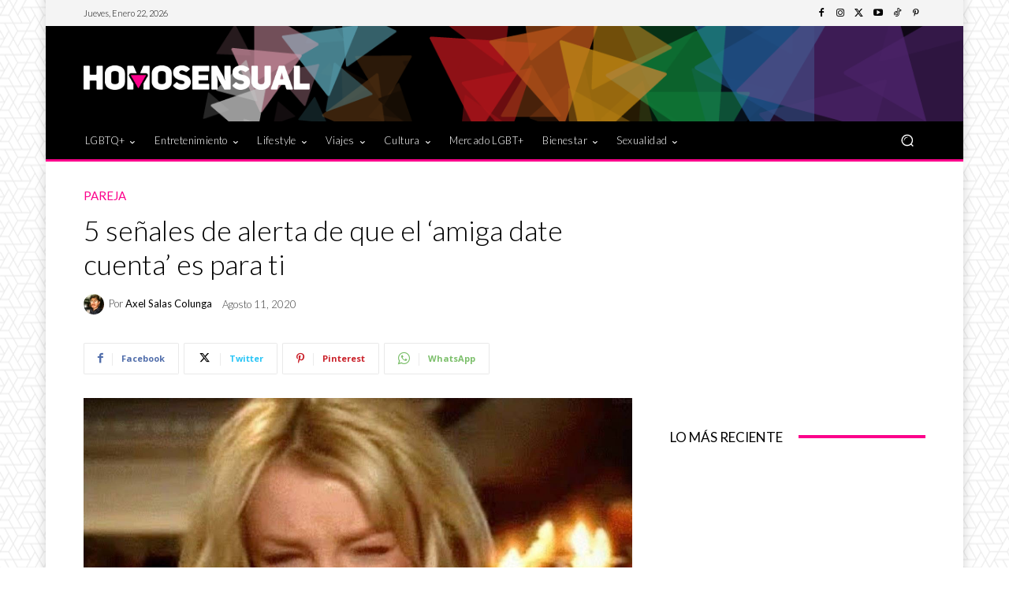

--- FILE ---
content_type: text/html; charset=utf-8
request_url: https://www.google.com/recaptcha/api2/aframe
body_size: 268
content:
<!DOCTYPE HTML><html><head><meta http-equiv="content-type" content="text/html; charset=UTF-8"></head><body><script nonce="9CQKfWmzySL190zlsMz02w">/** Anti-fraud and anti-abuse applications only. See google.com/recaptcha */ try{var clients={'sodar':'https://pagead2.googlesyndication.com/pagead/sodar?'};window.addEventListener("message",function(a){try{if(a.source===window.parent){var b=JSON.parse(a.data);var c=clients[b['id']];if(c){var d=document.createElement('img');d.src=c+b['params']+'&rc='+(localStorage.getItem("rc::a")?sessionStorage.getItem("rc::b"):"");window.document.body.appendChild(d);sessionStorage.setItem("rc::e",parseInt(sessionStorage.getItem("rc::e")||0)+1);localStorage.setItem("rc::h",'1769074383492');}}}catch(b){}});window.parent.postMessage("_grecaptcha_ready", "*");}catch(b){}</script></body></html>

--- FILE ---
content_type: application/javascript; charset=utf-8
request_url: https://fundingchoicesmessages.google.com/f/AGSKWxU20sqKY-BwHbs5jQSpNyw8dx1JbYNxyw3atIMalk5MM2bBTaadH_zeuB6iOJKIubAOTXHsrMDil6YMTav-iVtZAmXxBDyHSwtSz0uejW5HJyQB1OuPoTh6bYEnl5faT-aMR4qfzlxI_1l6Cs0kMMV7H--d7XcgpNVXErBzWl8Lw1-XCfdHSHmHM25v/_/adsign./vpaidad3.-ads-Feature-=480x60;/fea_ads.
body_size: -1289
content:
window['71c03920-4776-494d-bb91-aa68812a7623'] = true;